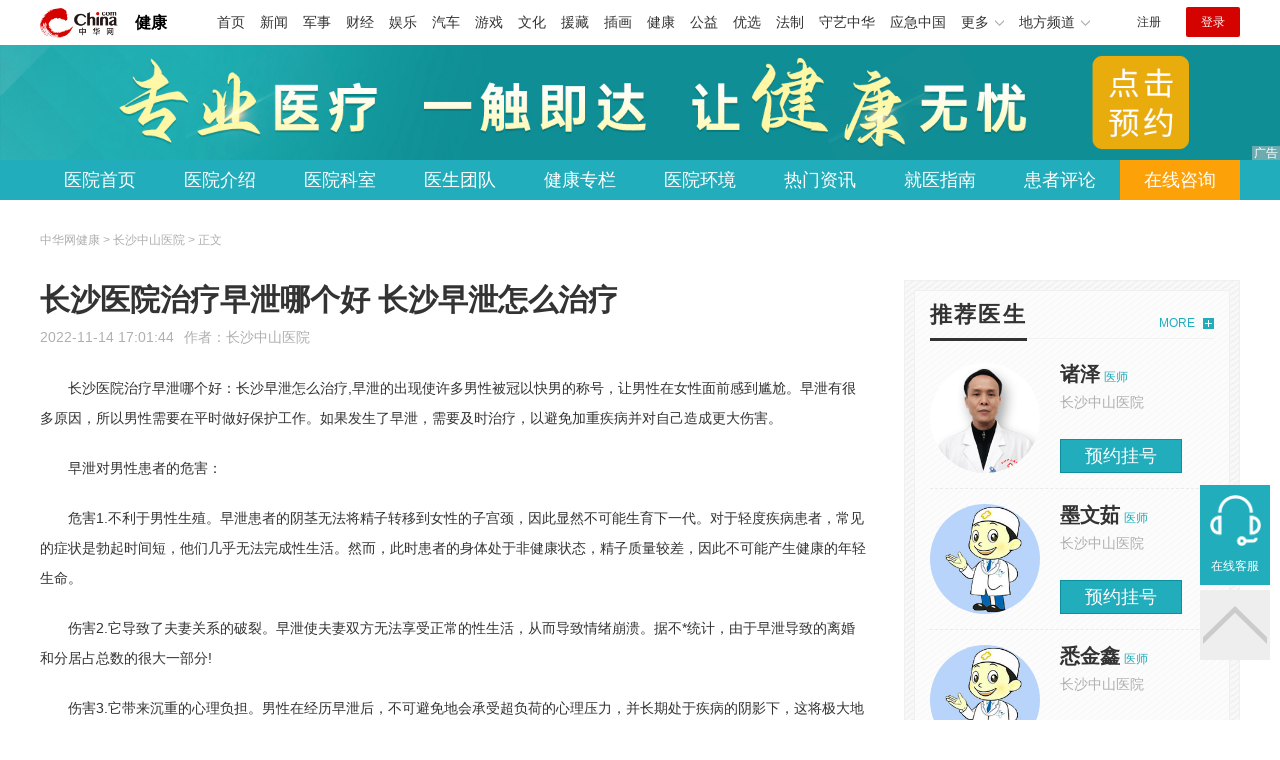

--- FILE ---
content_type: text/html
request_url: https://health.china.com/csnkyy/tsyl/20221114/43886872.html
body_size: 6876
content:
<!doctype html>
<html>
    <head>
        <meta charset="utf-8">
        <meta name="viewport" content="width=device-width,initial-scale=1.0,maximum-scale=1.0,minimum-scale=1.0,user-scalable=no"/>
        <link rel="stylesheet" href="/static/v02/css/global.css"/>
<link rel="stylesheet" href="/static/v02/css/style.css"/>
<style type="text/css">
	.friend-title{display:flex;}
	.friend-list{display:none;}
	.friend-list:first-child{display:block;}
</style>
        <title>长沙医院治疗早泄哪个好 长沙早泄怎么治疗_长沙中山医院_中华网健康频道</title>
        <meta name="keywords" content="长沙医院治疗早泄哪个好 长沙早泄怎么治疗,长沙男科医院,长沙治疗男科医院,长沙男科医院排名,长沙男科医院排行榜,长沙男科专科医院">
        <meta name="description" content="　　长沙医院治疗早泄哪个好：长沙早泄怎么治疗,早泄的出现使许多男性被冠以快男的称号，让男性在女性面前感到尴尬。早泄有很多原因，所以男性需要在平时做好保护工作。如果发生了早泄，需要及时治疗，以避免加重疾病并对自...">
        <meta http-equiv="Cache-Control" content="no-siteapp" />
        <meta http-equiv="Cache-Control" content="no-transform" />
        <meta name="applicable-device" content="pc" />
        <link rel="alternate" media="only screen and (max-width: 640px)" href="http://m.health.china.com/csnkyy/tsyl/20221114/43886872.html" />
        <meta name="mobile-agent" content="format=html5;url=http://m.health.china.com/csnkyy/tsyl/20221114/43886872.html">
    </head>
    <body>
        
    
<!-- /etc/hospital/pub_head_link.shtml start -->
    <div class="hosp_top_header_bg">
        <div class="hosp_top_header">
            <a href="/" class="logo">健康</a>
<!-- /etc/h_top_2021.shtml Start -->
<link href="//www.china.com/zh_cn/plugin/all/topheader/top_header_style_2021.css" rel="stylesheet">
<div class="top_header_bg">
    <div class="top_header">
        <ul class="top_header_channel">
            <li><a href="//www.china.com/" target="_blank">首页</a></li>
            <li><a href="//news.china.com/" target="_blank">新闻</a></li>
            <li><a href="//military.china.com" target="_blank">军事</a></li>
            <li><a href="//finance.china.com/" target="_blank">财经</a></li>
            <li><a href="//ent.china.com/" target="_blank">娱乐</a></li>
            <li><a href="//auto.china.com/" target="_blank">汽车</a></li>
            <li><a href="//game.china.com/" target="_blank">游戏</a></li>
            <li><a href="//culture.china.com/" target="_blank">文化</a></li>
            <li><a href="//yuanzang.china.com" target="_blank">援藏</a></li>
            <li><a href="//chahua.china.com/" target="_blank">插画</a></li>
            <li><a href="//health.china.com/" target="_blank">健康</a></li>
            <li><a href="//gongyi.china.com/" target="_blank">公益</a></li>
            <li><a href="//youxuan.china.com/" target="_blank">优选</a></li>
            <li><a href="//law.china.com/" target="_blank">法制</a></li>
            <li><a href="//shouyi.china.com/" target="_blank">守艺中华</a></li>
            <li><a href="//news.china.com/EmergencyChina/" target="_blank">应急中国</a></li>
            <li class="top_header_sub">更多<div class="sub"><a href="//fo.china.com/" target="_blank">佛学</a><!-- <a href="//jiu.china.com/" target="_blank">酒业</a> --><a href="//history.china.com" target="_blank">文史</a><a href="//gushici.china.com/" target="_blank">古诗词</a><a href="//art.china.com/renwu/" target="_blank">人物</a><a href="//jiemeng.china.com/" target="_blank">解梦</a><a href="//life.china.com/" target="_blank">生活</a><a href="//business.china.com/" target="_blank">商业</a><a href="//ai5g.china.com/" target="_blank">数智</a></div></li>
            <li class="top_header_sub">地方频道<div class="sub"><!-- <a href="//fj.china.com/" target="_blank">福建</a> --><a href="//hb.china.com/" target="_blank">湖北</a><!-- <a href="//henan.china.com/" target="_blank">河南</a> <a href="//jiangsu.china.com/" target="_blank">江苏</a>--><a href="//sd.china.com/" target="_blank">山东</a><a href="//sx.china.com/" target="_blank">山西</a><a href="//shaanxi.china.com/" target="_blank">丝路</a></div></li>
        </ul>
        <script>(function(){var hover=function(elem,overCallback,outCallback){var isHover=false;var preOvTime=new Date().getTime();function over(e){var curOvTime=new Date().getTime();isHover=true;if(curOvTime-preOvTime>10){overCallback(e,elem)}preOvTime=curOvTime};function out(e){var curOvTime=new Date().getTime();preOvTime=curOvTime;isHover=false;setTimeout(function(){if(!isHover){outCallback(e,elem)}},10)};elem.addEventListener('mouseover',over,false);elem.addEventListener('mouseout',out,false)};var _elem=document.querySelectorAll('.top_header_sub');for(var i=0,j=_elem.length;i<j;i++){hover(_elem[i],function(e,elem){elem.className='top_header_sub over'},function(e,elem){elem.className='top_header_sub'})}})();</script>
        <ul class="top_header_nav">
            <li><span id="headNavLogin" class="headNavLogin"><a id="headNav_reg" href="//passport.china.com/reg/mobile" target="_blank" class="reg">注册</a><a id="headNav_login" href="//passport.china.com/" target="_blank" class="login">登录</a></span></li>
        </ul>
        <script src="//dvsend.china.com/china_login/js/china_api_login.js"></script>
        <script>china_api_login({id:'headNavLogin',initHTML:'<a id="headNav_reg" href="//passport.china.com/reg/mobile" target="_blank" class="reg">注册</a><a id="headNav_login" href="//passport.china.com/" target="_blank" class="login">登录</a>',logonHTML:'<em class="headNavLogout"><span title="[F7:nickname /]"><a href="//passport.china.com/">[F7:nickname /]</a></span>[F7:out /]</em>'});</script>
    </div>
</div>
<!-- /etc/h_top_2021.shtml End -->
        </div>
    </div>
<!-- /etc/hospital/pub_head_link.shtml end -->

    <!-- 头部 -->
    <div id="hosp-header">
        <div id="hosp-header-banner">
            <a href=""><img src="https://img0.utuku.imgcdc.com/uploadimg/health/20240920/b70697d3-a37b-41e3-914c-5cdd77a6309b.jpg" alt=""></a>
            
        </div>
        <div id="hosp-nav-bg">
            <ul class="hosp-nav">
                <li><a href="https://health.china.com/csnkyy/">医院首页</a></li><li><a href="https://health.china.com/csnkyy/jianjie/">医院介绍</a></li><li><a href="https://health.china.com/csnkyy/keshi/">医院科室</a></li><li><a href="https://health.china.com/csnkyy/doctor/">医生团队</a></li><li><a href="https://health.china.com/jkzl/csnkyy/">健康专栏</a></li><li><a href="https://health.china.com/csnkyy/yiyuanhj/">医院环境</a></li><li><a href="https://health.china.com/csnkyy/news/">热门资讯</a></li><li><a href="https://health.china.com/csnkyy/jiuyizhinan/">就医指南</a></li><li><a href="https://health.china.com/csnkyy/comment/">患者评论</a></li><li class="special"><a href="" rel="nofollow">在线咨询</a></li>
            </ul>
        </div>
    </div>


        <!-- 主体 -->
        <div class="wrap clearfix">
            <div class="wrap-left">
                <div class="crumbs">中华网健康 > 长沙中山医院 > 正文</div>
                <div class="article-area" id="chan_mainBlk">
                    <div class="article-title" id="chan_newsTitle">长沙医院治疗早泄哪个好 长沙早泄怎么治疗</div>
                    <div class="article-info"><span class="article-info-time">2022-11-14 17:01:44</span><span class="article-info-source">作者：<a href='http://health.china.com/csnkyy/' target='_blank'>长沙中山医院</a></span>
                    </div>
                    <iframe id="" name="" src="/hospital/2104/common/media.shtml" width="810" height="80" frameborder="0" marginwidth="0" marginheight="0" scrolling="no" allowtransparency="true" ></iframe>
                    <div class="article-content clearfix" id="chan_newsDetail">
                        <p>长沙医院治疗早泄哪个好：长沙早泄怎么治疗,早泄的出现使许多男性被冠以快男的称号，让男性在女性面前感到尴尬。早泄有很多原因，所以男性需要在平时做好保护工作。如果发生了早泄，需要及时治疗，以避免加重疾病并对自己造成更大伤害。</p><p>早泄对男性患者的危害：</p><p>危害1.不利于男性生殖。早泄患者的阴茎无法将精子转移到女性的子宫颈，因此显然不可能生育下一代。对于轻度疾病患者，常见的症状是勃起时间短，他们几乎无法完成性生活。然而，此时患者的身体处于非健康状态，精子质量较差，因此不可能产生健康的年轻生命。</p><p>伤害2.它导致了夫妻关系的破裂。早泄使夫妻双方无法享受正常的性生活，从而导致情绪崩溃。据不*统计，由于早泄导致的离婚和分居占总数的很大一部分!</p><p>伤害3.它带来沉重的心理负担。男性在经历早泄后，不可避免地会承受超负荷的心理压力，并长期处于疾病的阴影下，这将极大地影响他们的工作和生活。</p><p>长沙中山医院为早泄患者提供专业诊断和治疗。</p><p>一旦遭受早泄，男性不应该担心，而是选择去正规的专业医院，以获得更好的治*果。长沙中山医院不仅有专业的治疗方法，而且有贴心的医疗服务，这是许多早泄患者的一致信任!</p><p>长沙中山医院引进了*的诊断和治疗技术，可根据不同情况治疗早泄患者，避免了传统治疗中遇到的“千条一方”，并可更灵活地针对不同的个体，为他们带来专属的医疗体验。</p><p>在医疗实力方面，长沙中山医院邀请了一批经验丰富、技术娴熟的男性医生组成强大的诊疗团队，治疗早泄患者。同时，我们不断引进高水平人才，在专业和专业的学术氛围中有效保护男性患者的健康!</p><p>长沙中山医院推出的“一对一”私人诊疗服务为每个早泄患者设立了独立诊所，并与接受治疗的医生进行一对一的沟通。同时，医院还设立了医疗指导台，由专业医务人员负责男性患者的接待、咨询等服务，为男性患者提供周到的服务，让男性患者更加舒适!</p><p>长沙医院治疗早泄哪个好：长沙早泄怎么治疗,温馨提示：早泄会使男性无法很好地完成性生活。如果情况严重，也会使男性失去正常的生育能力。因此，如果男性出现早泄，应该尽快去正规的男性医院进行检查和治疗。不要拖延治疗，以免对自己造成更大伤害。</p>
                    </div>
                    
                    <!-- 内页浮动 -->
                    <div class="article-m-left" id="pc_article_ad"></div>
                </div>
                <!-- 相关阅读 -->
                <div class="wp-title">
                    <h2>相关阅读</h2>
                </div>
                <ul class="hosp-list">
                    
                    
                    <li>
                        <div class="hosp-list-news clearfix">
                            <h3>
                                <a href="https://health.china.com/csnkyy/news/20210511/39563456.html" target="_blank">长沙男性专科医院排行榜</a>
                            </h3>
                            <p>长沙男性专科医院排行榜,在男科病的治疗上，仍旧存在着“看病贵、看不好病”的状况，主要是跟很多医院不规范的治疗存在关系</p>
                        </div>
                        <div class="hosp-list-info">
                            <span class="hosp-list-time">2024-05-27 13:38:20</span>
                            <span class="hosp-list-tags"><i>长沙治疗男科医院</i><i>长沙男科医院</i><i>长沙男科医院排名</i><i>长沙正规男科医院</i><i>长沙男科医院哪家好</i></span>
                        </div>
                    </li>
                    
                    

                    
                    <li>
                        <div class="hosp-list-news clearfix">
                            <h3>
                                <a href="https://health.china.com/csnkyy/tsyl/20220815/43142615.html" target="_blank">长沙男科医院排行榜-长沙男科在线咨询</a>
                            </h3>
                            <p>　　长沙男科医院排行榜-长沙男科在线咨询,男性朋友患上男科患者后，肯定会出现男科症状。此时，这些男科患者急于寻求正规的专业男科医院来治疗他们的男科问题。

　　专业的医生团队是医院重塑男科患者健康</p>
                        </div>
                        <div class="hosp-list-info">
                            <span class="hosp-list-time">2024-05-27 13:34:50</span>
                            <span class="hosp-list-tags"><i>长沙男科医院排行榜</i><i>长沙治疗男科医院</i><i>长沙男科医院</i><i>长沙男科医院排名</i><i>长沙男科医院治疗效果怎么样</i></span>
                        </div>
                    </li>
                    
                    

                    
                    <li>
                        <div class="hosp-list-news clearfix">
                            <h3>
                                <a href="https://health.china.com/csnkyy/tsyl/20220812/43111998.html" target="_blank">长沙泌尿专科医院排名</a>
                            </h3>
                            <p>长沙医院生殖科排行榜,男科病所带来的危害是很大的，会影响到男性的身体健康，甚至还会男性的生活、工作带来不小的影响，所以提醒男性患者们，*要到尽快到正规医院接受科学在治疗，千万不要延误治疗，而加重病情</p>
                        </div>
                        <div class="hosp-list-info">
                            <span class="hosp-list-time">2024-05-27 13:34:53</span>
                            <span class="hosp-list-tags"><i>长沙男科医院</i></span>
                        </div>
                    </li>
                    
                    

                    
                    <li>
                        <div class="hosp-list-news clearfix">
                            <h3>
                                <a href="https://health.china.com/csnkyy/tsyl/20200817/38647426.html" target="_blank">长沙中山医院 长沙哪里有治疗阳痿的医院</a>
                            </h3>
                            <p>　　核心提示:阳痿不仅会男性失面子，还会影响到正常的夫妻生活，不利于家庭幸福，会导致阳痿的原因很多，用药不当也是其中之一，如激素类、抗高血压、抗抑郁、抗肿瘤等多种药物会导致阳痿，各位男性朋友应重视，尽量遵医嘱服用</p>
                        </div>
                        <div class="hosp-list-info">
                            <span class="hosp-list-time">2024-05-27 13:38:21</span>
                            <span class="hosp-list-tags"><i>长沙治疗阳痿哪家好</i><i>长沙男科医院</i><i>长沙治疗阳痿</i><i>长沙男科医院排名</i><i>长沙男科医院哪家好</i></span>
                        </div>
                    </li>
                    
                    

                    
                    <li>
                        <div class="hosp-list-news clearfix">
                            <h3>
                                <a href="https://health.china.com/csnkyy/tsyl/20200817/38647427.html" target="_blank">长沙中山医院 前列腺*早泄会自己好吗</a>
                            </h3>
                            <p>　　长沙中山医院：前列腺*早泄会自己好吗？核心提示:前列腺炎在*了之后能够控制早泄这种现象，但是早泄和平时过度手淫或者是经常不注意性生活的节制，都有着非常大的关系，但是出现前列腺炎这个疾病之后，要注意抓紧治疗时间</p>
                        </div>
                        <div class="hosp-list-info">
                            <span class="hosp-list-time">2024-05-27 13:38:21</span>
                            <span class="hosp-list-tags"><i>长沙早泄医院</i><i>长沙男科医院</i><i>长沙治疗早泄医院</i><i>长沙男科医院排名</i><i>长沙男科医院哪家好</i></span>
                        </div>
                    </li>
                    
                    

                </ul>

            </div>
            <div class="wrap-right">
                <!-- pc 右侧 广告 通用 start -->
                
<div class="media-list-right mt0"></div>
                <!-- pc 右侧 广告 通用 end -->
                <!--推荐医生start-->
                
<div class="wp_right_bg mt40">
    <div class="wp_right_bg_inner">
        <div class="side-hd">
            <h2>推荐医生</h2>
            <a class="more" href="https://health.china.com/csnkyy/doctor/">MORE</a>
        </div>

        <ul class="hosp-list-dr">
            
            <li><a href="https://health.china.com/csnkyy/doctor_41297/" target="_blank"><img src="https://img1.utuku.imgcdc.com/uploadimg/health/20221114/caa0f54d-dc25-49f0-a70b-0d8e7fe41db1.jpg" alt="诸泽">
                <em>诸泽</em>
            </a><strong>医师 </strong>
                <p>长沙中山医院</p>
                <div class="hosp-list-btn"><a href="https://health.china.com/csnkyy/doctor_41297/" target="_blank" class="btn bg-green">预约挂号</a></div>
            </li>
            

            <li><a href="https://health.china.com/csnkyy/doctor_41296/" target="_blank"><img src="https://img1.utuku.imgcdc.com/uploadimg/health/20241104/187ca5bb-8720-4ce4-8622-71ca547b8070.jpg" alt="墨文茹">
                <em>墨文茹</em>
            </a><strong>医师 </strong>
                <p>长沙中山医院</p>
                <div class="hosp-list-btn"><a href="https://health.china.com/csnkyy/doctor_41296/" target="_blank" class="btn bg-green">预约挂号</a></div>
            </li>
            

            <li><a href="https://health.china.com/csnkyy/doctor_41832/" target="_blank"><img src="https://img1.utuku.imgcdc.com/uploadimg/health/20241104/6276942e-e0f8-4d51-804d-0eada7aaf34b.jpg" alt="悉金鑫">
                <em>悉金鑫</em>
            </a><strong>医师 </strong>
                <p>长沙中山医院</p>
                <div class="hosp-list-btn"><a href="https://health.china.com/csnkyy/doctor_41832/" target="_blank" class="btn bg-green">预约挂号</a></div>
            </li>
            


        </ul>
    </div>
</div>

                <!--推荐医生end-->
                <!--热词搜索start-->
                <!-- 热词搜索去掉 工单#6125 -->

                <!--热词搜索end-->
                <!--热门资讯start-->
                
<div class="wp_right_bg mt40">
    <div class="wp_right_bg_inner">
        <div class="side-hd">
            <h2>相关资讯</h2>
            <a class="more" href="https://health.china.com/csnkyy/news/">MORE</a>
        </div>
        <ul class="hosp-list-txt">
            
            <li><a href="https://health.china.com/csnkyy/news/20250307/48052946.html" target="_blank">长沙哪里的男科医院比较好</a></li>
            

            <li><a href="https://health.china.com/csnkyy/news/20250307/48052866.html" target="_blank">长沙哪有比较好的男科医院</a></li>
            

            <li><a href="https://health.china.com/csnkyy/news/20250307/48052639.html" target="_blank">长沙市男科专科医院</a></li>
            

            <li><a href="https://health.china.com/csnkyy/news/20250307/48052474.html" target="_blank">长沙看男科什么医院</a></li>
            

            <li><a href="https://health.china.com/csnkyy/news/20250307/48051378.html" target="_blank">长沙看男科医院</a></li>
            

            <li><a href="https://health.china.com/csnkyy/news/20250307/48051331.html" target="_blank">长沙平价的男科医院</a></li>
            

            <li><a href="https://health.china.com/csnkyy/news/20250306/48049157.html" target="_blank">长沙哪家男科医院比较正规</a></li>
            

            <li><a href="https://health.china.com/csnkyy/news/20250306/48049078.html" target="_blank">长沙男科正规的医院</a></li>
            

            <li><a href="https://health.china.com/csnkyy/news/20250306/48048369.html" target="_blank">长沙男科医院哪家好啊</a></li>
            

            <li><a href="https://health.china.com/csnkyy/news/20250306/48048300.html" target="_blank">长沙正规的男科医院是哪个</a></li>
            

        </ul>
    </div>
</div>

                <!--热门资讯end-->
                <!--特色医疗start-->
                
<div class="wp_right_bg mt40">
    <div class="wp_right_bg_inner">
        <div class="side-hd">
            <h2>健康专栏</h2>
            <a class="more" href="https://health.china.com/jkzl/csnkyy/">MORE</a>
        </div>
        <ul class="hosp-list-txt">
            
            <li><a href="https://health.china.com/jkzl/csnkyy/20250307/48052981.html" target="_blank">长沙男科医院哪家好一些</a></li>
            

            <li><a href="https://health.china.com/jkzl/csnkyy/20250307/48052940.html" target="_blank">长沙正规男科医院</a></li>
            

            <li><a href="https://health.china.com/jkzl/csnkyy/20250306/48049436.html" target="_blank">长沙哪家医院男科看的好啊</a></li>
            

            <li><a href="https://health.china.com/jkzl/csnkyy/20250306/48049177.html" target="_blank">长沙男科医院的排名</a></li>
            

            <li><a href="https://health.china.com/jkzl/csnkyy/20250306/48048794.html" target="_blank">长沙看男科哪里的医院好</a></li>
            

            <li><a href="https://health.china.com/jkzl/csnkyy/20250306/48048385.html" target="_blank">长沙男科医院的排行</a></li>
            

            <li><a href="https://health.china.com/jkzl/csnkyy/20250306/48048363.html" target="_blank">长沙正规医院男科哪家医院好</a></li>
            

            <li><a href="https://health.china.com/jkzl/csnkyy/20250305/48044947.html" target="_blank">长沙男科的医院哪家治疗好</a></li>
            

            <li><a href="https://health.china.com/jkzl/csnkyy/20250305/48043539.html" target="_blank">长沙看男科哪间医院好</a></li>
            

            <li><a href="https://health.china.com/jkzl/csnkyy/20250305/48043496.html" target="_blank">长沙男科病的医院</a></li>
            

        </ul>
    </div>
</div>

                <!--特色医疗end-->
            </div>
        </div>
        <div class="media-fixed mf-l" id="pc_xuanfu_duilian_left"></div>
<input type="hidden" name="hospital_dir" id="hospital_dir" value="csnkyy"/>
        <!--hospital foot start-->
<div class="hosp-contact">
     <ul class="hosp-nav">
        <li><a href="https://health.china.com/csnkyy/">医院首页</a></li><li><a href="https://health.china.com/csnkyy/jianjie/">医院介绍</a></li><li><a href="https://health.china.com/csnkyy/keshi/">医院科室</a></li><li><a href="https://health.china.com/csnkyy/doctor/">医生团队</a></li><li><a href="https://health.china.com/jkzl/csnkyy/">健康专栏</a></li><li><a href="https://health.china.com/csnkyy/yiyuanhj/">医院环境</a></li><li><a href="https://health.china.com/csnkyy/news/">热门资讯</a></li><li><a href="https://health.china.com/csnkyy/jiuyizhinan/">就医指南</a></li><li><a href="https://health.china.com/csnkyy/comment/">患者评论</a></li><li class="special"><a href="" rel="nofollow">在线咨询</a></li>
    </ul>
</div>
<div id="hosp-footer-bg">
    <div id="hosp-footer">
        <div class="hosp-copy-btn">
            <a href="" target="_blank" class="btn bg-green">预约挂号</a>
            <a href="" target="_blank" class="btn bg-white">在线咨询</a>
        </div>
        <div class="hosp-footer-qr"><img src="https://img1.utuku.imgcdc.com/uploadimg/health/20240412/17e7e1bc-d103-4dd5-b3d6-30acea697a82.jpg" alt="长沙中山医院预约挂号"></div>
        <div class="hosp-copy">
            <p class="hosp-copy-name">长沙中山医院<span>(长沙男科医院、长沙男科专科医院)</span></p>
            <p class="hosp-copy-addr">湖南省长沙市开福区</p>
            <p class="hosp-copy-tel"></p>
            <p>版权所有：长沙中山医院</p>
            <p class="hosp-copy-declare">申明：中华网健康频道登载此文出于传递更多信息之目的，并不意味着赞同其观点或证实其描述。文章内容仅供参考，具体治疗及选购请咨询医生或相关专业人士。</p>
        </div>
    </div>
</div>

<div class="fixed-toolbar">
    <a href="" class="online-service">在线客服</a>
    <span class="gotop"></span>
</div>
<!--hospital foot end-->

        <script src="/static/v02/js/jquery-3.4.1.min.js"></script>
<script src="/static/v02/js/jquery.SuperSlide.2.1.3.js"></script>
<script src="/static/v02/js/main.js"></script>
<script src="/static/v02/js/media.min.js"></script>
<script type="text/javascript">
	$('.friend-titleLsit span').on('click',function(){
		var $this = $(this);
		var pid = $this.attr('data-value');
		$('#sl_'+pid).show().siblings().hide();
	})
</script>
<!--统计代码-->
<script>
var _hmt = _hmt || [];
(function() {
var hm = document.createElement("script");
hm.src = "https://hm.baidu.com/hm.js?52674a7a080f42871737e0b0591bc9f1";
var s = document.getElementsByTagName("script")[0]; 
s.parentNode.insertBefore(hm, s);
})();
</script>
      
    </body>
</html>